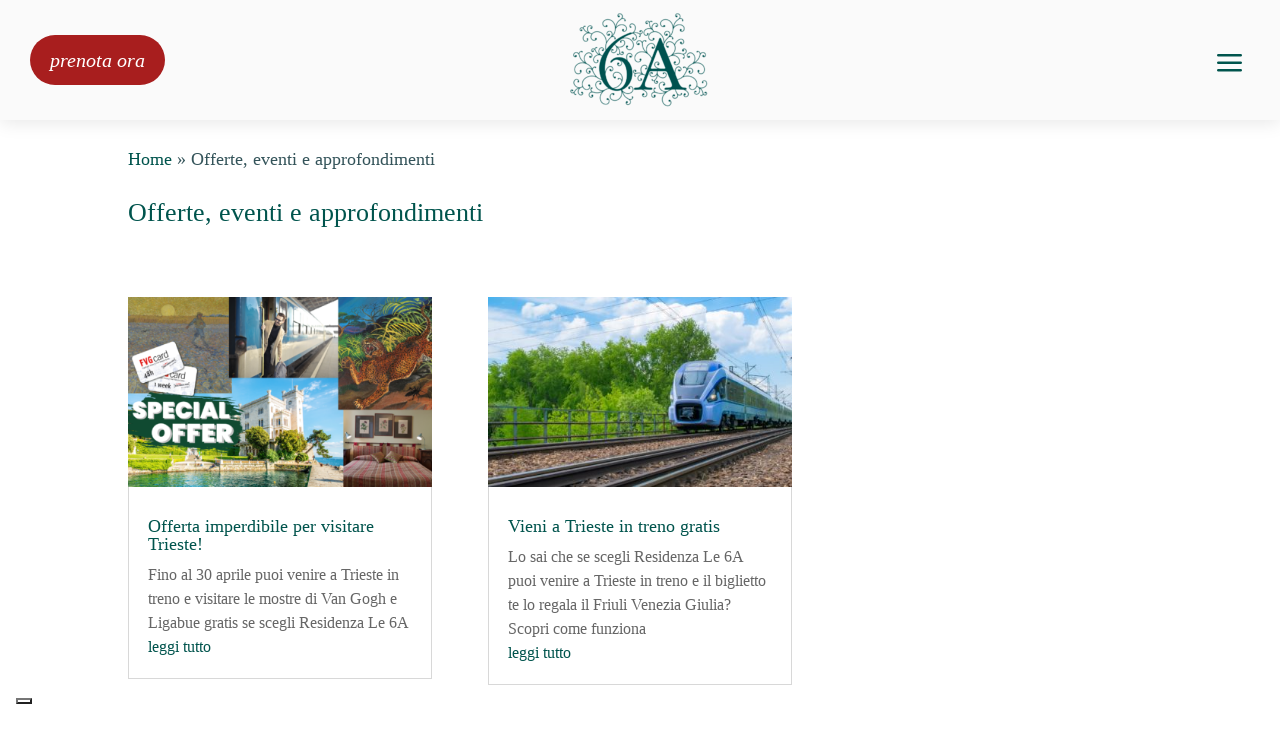

--- FILE ---
content_type: text/css
request_url: https://residenzale6a.it/wp-content/themes/residenzale6alight/style.css?ver=4.27.5
body_size: 2
content:
/*
 Theme Name:   Residenza Le 6A Light
 Theme URI:    
 Description:  Residenza Le 6A Custom Theme
 Author:       Mirodata
 Author URI:   https://mirodata.it
 Template:     Divi
 Version:      1.0.0
 Tags:         
 Text Domain:  residenzale6alight
*/

/* =Theme customization --- */



--- FILE ---
content_type: text/css
request_url: https://residenzale6a.it/wp-content/et-cache/111786/et-core-unified-tb-13-tb-110994-tb-112624-deferred-111786.min.css?ver=1765923841
body_size: 2264
content:
.et_pb_section_0_tb_header.et_pb_section{padding-top:0px;padding-bottom:0px}.et_pb_section_0_tb_header{z-index:10;box-shadow:0px 2px 18px 0px rgba(0,0,0,0.1)}.et_pb_sticky.et_pb_section_0_tb_header{box-shadow:0px 2px 18px 0px rgba(0,0,0,0.1);box-shadow:0px 5px 80px rgba(0,0,0,0.1)!important}.et_pb_row_0_tb_header,.et_pb_row_1_tb_header{background-color:#00544d}.et_pb_row_0_tb_header.et_pb_row{padding-top:0px!important;padding-bottom:0px!important;padding-top:0px;padding-bottom:0px}.et_pb_row_0_tb_header,body #page-container .et-db #et-boc .et-l .et_pb_row_0_tb_header.et_pb_row,body.et_pb_pagebuilder_layout.single #page-container #et-boc .et-l .et_pb_row_0_tb_header.et_pb_row,body.et_pb_pagebuilder_layout.single.et_full_width_page #page-container #et-boc .et-l .et_pb_row_0_tb_header.et_pb_row,.et_pb_row_1_tb_header,body #page-container .et-db #et-boc .et-l .et_pb_row_1_tb_header.et_pb_row,body.et_pb_pagebuilder_layout.single #page-container #et-boc .et-l .et_pb_row_1_tb_header.et_pb_row,body.et_pb_pagebuilder_layout.single.et_full_width_page #page-container #et-boc .et-l .et_pb_row_1_tb_header.et_pb_row,.et_pb_row_2_tb_header,body #page-container .et-db #et-boc .et-l .et_pb_row_2_tb_header.et_pb_row,body.et_pb_pagebuilder_layout.single #page-container #et-boc .et-l .et_pb_row_2_tb_header.et_pb_row,body.et_pb_pagebuilder_layout.single.et_full_width_page #page-container #et-boc .et-l .et_pb_row_2_tb_header.et_pb_row{width:100%;max-width:100%}.et_pb_menu_0_tb_header.et_pb_menu ul li a{font-size:18px;color:#FFFFFF!important;line-height:1.2em}.et_pb_menu_0_tb_header.et_pb_menu{background-color:rgba(0,0,0,0);border-bottom-width:1px;border-bottom-color:#f9f9f4}.et_pb_menu_0_tb_header{padding-top:20px;padding-bottom:20px}.et_pb_menu_0_tb_header.et_pb_menu .et-menu-nav li a{padding-bottom:20px;padding-top:20px}.et_pb_menu_0_tb_header.et_pb_menu .et-menu-nav li ul.sub-menu{border-width:2px;border-radius:5px;left:auto!important;padding:0;right:0;width:200px}.et_pb_menu_0_tb_header.et_pb_menu .et-menu-nav li ul.sub-menu a{padding:16px 20px}.et_pb_menu_0_tb_header.et_pb_menu ul li.current-menu-item a,.et_pb_menu_0_tb_header.et_pb_menu .nav li ul.sub-menu a,.et_pb_menu_0_tb_header.et_pb_menu .nav li ul.sub-menu li.current-menu-item a{color:#FFFFFF!important}.et_pb_menu_0_tb_header.et_pb_menu .nav li ul{background-color:#333333!important;border-color:#FFFFFF}.et_pb_menu_0_tb_header.et_pb_menu .et_mobile_menu{border-color:#FFFFFF}.et_pb_menu_0_tb_header.et_pb_menu .et_mobile_menu,.et_pb_menu_0_tb_header.et_pb_menu .et_mobile_menu ul{background-color:rgba(0,0,0,0)!important}.et_pb_menu_0_tb_header .et_pb_menu_inner_container>.et_pb_menu__logo-wrap,.et_pb_menu_0_tb_header .et_pb_menu__logo-slot{width:auto;max-width:100%}.et_pb_menu_0_tb_header .et_pb_menu_inner_container>.et_pb_menu__logo-wrap .et_pb_menu__logo img,.et_pb_menu_0_tb_header .et_pb_menu__logo-slot .et_pb_menu__logo-wrap img{height:auto;max-height:none}.et_pb_menu_0_tb_header .mobile_nav .mobile_menu_bar:before{color:#00544d}.et_pb_menu_0_tb_header .et_pb_menu__icon.et_pb_menu__search-button,.et_pb_menu_0_tb_header .et_pb_menu__icon.et_pb_menu__close-search-button,.et_pb_menu_0_tb_header .et_pb_menu__icon.et_pb_menu__cart-button{color:#005250}.et_pb_row_1_tb_header.et_pb_row{padding-left:20%!important;padding-left:20%}.et_pb_blurb_0_tb_header.et_pb_blurb .et_pb_module_header,.et_pb_blurb_0_tb_header.et_pb_blurb .et_pb_module_header a,.et_pb_blurb_1_tb_header.et_pb_blurb .et_pb_module_header,.et_pb_blurb_1_tb_header.et_pb_blurb .et_pb_module_header a{font-family:'Poppins',Helvetica,Arial,Lucida,sans-serif;font-size:14px;color:#FFFFFF!important}.et_pb_blurb_0_tb_header.et_pb_blurb,.et_pb_blurb_1_tb_header.et_pb_blurb{margin-top:10px!important;margin-bottom:0px!important;display:inline-block}.et_pb_blurb_0_tb_header.et_pb_blurb .et_pb_main_blurb_image,.et_pb_blurb_1_tb_header.et_pb_blurb .et_pb_main_blurb_image{width:16px}.et_pb_blurb_0_tb_header.et_pb_blurb .et_pb_module_header,.et_pb_blurb_1_tb_header.et_pb_blurb .et_pb_module_header{margin-left:-10px;margin-top:2px}.et_pb_blurb_0_tb_header .et-pb-icon,.et_pb_blurb_1_tb_header .et-pb-icon{font-size:16px;color:#FFFFFF;font-family:ETmodules!important;font-weight:400!important}.et_pb_social_media_follow .et_pb_social_media_follow_network_0_tb_header .icon:before{font-size:17px;line-height:34px;height:34px;width:34px}.et_pb_social_media_follow .et_pb_social_media_follow_network_0_tb_header .icon{height:34px;width:34px}ul.et_pb_social_media_follow_0_tb_header{margin-top:5px!important}.et_pb_social_media_follow_0_tb_header li a.icon:before{transition:color 300ms ease 0ms;font-size:14px;line-height:28px;height:28px;width:28px}ul.et_pb_social_media_follow_0_tb_header li,.et_pb_column_5_tb_header{margin-bottom:0}.et_pb_social_media_follow_0_tb_header li.et_pb_social_icon a.icon:before{color:#FFFFFF}.et_pb_social_media_follow_0_tb_header li.et_pb_social_icon a.icon:hover:before{color:#e02b20}.et_pb_social_media_follow_0_tb_header li a.icon{height:28px;width:28px}.et_pb_row_2_tb_header{background-color:#fafafa;display:flex;align-items:center}.et_pb_code_0_tb_header,.et_pb_code_1_tb_header{padding-top:0px;padding-bottom:0px;margin-top:0px!important;margin-bottom:0px!important}.et_pb_button_0_tb_header_wrapper .et_pb_button_0_tb_header,.et_pb_button_0_tb_header_wrapper .et_pb_button_0_tb_header:hover{padding-top:8px!important;padding-right:20px!important;padding-bottom:8px!important;padding-left:20px!important}body #page-container .et_pb_section .et_pb_button_0_tb_header{color:#FFFFFF!important;border-width:0px!important;border-radius:50px;font-size:20px;background-color:#a81e1e}body #page-container .et_pb_section .et_pb_button_0_tb_header:before,body #page-container .et_pb_section .et_pb_button_0_tb_header:after{display:none!important}body #page-container .et_pb_section .et_pb_button_0_tb_header:hover{background-image:initial;background-color:#e34a00}.et_pb_button_0_tb_header{transition:background-color 300ms ease 0ms}.et_pb_button_0_tb_header,.et_pb_button_0_tb_header:after{transition:all 300ms ease 0ms}.et_pb_image_0_tb_header{text-align:center}.et_pb_text_0_tb_header.et_pb_text{color:#00544d!important}.et_pb_text_0_tb_header{padding-top:20px!important;padding-right:0px!important;padding-bottom:0px!important;padding-left:0px!important}.et_pb_column_1_tb_header,.et_pb_column_2_tb_header{border-right-width:1px;border-right-color:#f9f9f4}.et_pb_column_4_tb_header{padding-left:30px;margin-bottom:0}.et_pb_column_6_tb_header{padding-right:30px}.et_pb_menu_0_tb_header.et_pb_module{margin-left:auto!important;margin-right:auto!important}.et_pb_row_2_tb_header.et_pb_row{padding-top:10px!important;padding-bottom:10px!important;margin-left:auto!important;margin-right:auto!important;padding-top:10px;padding-bottom:10px}@media only screen and (min-width:981px){.et_pb_menu_0_tb_header{width:80%}.et_pb_column_1_tb_header,.et_pb_column_2_tb_header{text-align:center}}@media only screen and (max-width:980px){.et_pb_menu_0_tb_header.et_pb_menu ul li a{font-size:16px}.et_pb_menu_0_tb_header.et_pb_menu{border-bottom-width:1px;border-bottom-color:#f9f9f4}.et_pb_menu_0_tb_header{width:80%}.et_pb_row_1_tb_header.et_pb_row{padding-right:0%!important;padding-left:0%!important;padding-right:0%!important;padding-left:0%!important}.et_pb_column_3_tb_header{float:right;width:70%!important}.et_pb_image_0_tb_header .et_pb_image_wrap img{width:auto}.et_pb_column_1_tb_header,.et_pb_column_2_tb_header{border-right-width:0px;border-right-color:#f9f9f4}.et_pb_column_5_tb_header{padding-right:30px}}@media only screen and (min-width:768px) and (max-width:980px){.et_pb_column_1_tb_header,.et_pb_column_2_tb_header{text-align:left;float:left;width:5%!important}.et_pb_row_2_tb_header{display:flex;align-items:center}.et_pb_column_4_tb_header,.et_pb_column_5_tb_header{margin-bottom:0}}@media only screen and (max-width:767px){.et_pb_menu_0_tb_header.et_pb_menu ul li a{font-size:16px}.et_pb_menu_0_tb_header.et_pb_menu{border-bottom-width:1px;border-bottom-color:#f9f9f4}.et_pb_blurb_0_tb_header.et_pb_blurb .et_pb_module_header,.et_pb_blurb_0_tb_header.et_pb_blurb .et_pb_module_header a,.et_pb_blurb_1_tb_header.et_pb_blurb .et_pb_module_header,.et_pb_blurb_1_tb_header.et_pb_blurb .et_pb_module_header a{font-size:12px}.et_pb_blurb_0_tb_header .et-pb-icon,.et_pb_blurb_1_tb_header .et-pb-icon{font-size:14px}.et_pb_column_3_tb_header{float:right;width:70%!important}.et_pb_social_media_follow_0_tb_header li a.icon:before{font-size:12px;line-height:24px;height:24px;width:24px}.et_pb_social_media_follow_0_tb_header li a.icon{height:24px;width:24px}.et_pb_row_2_tb_header.et_pb_row{padding-top:0px!important;padding-bottom:10px!important;padding-top:0px!important;padding-bottom:10px!important}.et_pb_row_2_tb_header{display:flex;align-items:center;flex-wrap:wrap}body #page-container .et_pb_section .et_pb_button_0_tb_header{border-radius:0px}.et_pb_button_0_tb_header{width:100%}.et_pb_image_0_tb_header{text-align:left;margin-left:0}.et_pb_image_0_tb_header .et_pb_image_wrap img{width:auto}.et_pb_column_6_tb_header{margin-bottom:0;width:30%!important}.et_pb_column_1_tb_header,.et_pb_column_2_tb_header{border-right-width:0px;border-right-color:#f9f9f4;text-align:left;float:left;width:10%!important}.et_pb_column_4_tb_header{padding-right:0px;padding-left:0px;margin-bottom:10px;width:100%}.et_pb_column_5_tb_header{padding-right:0px;padding-left:30px;margin-bottom:0;width:70%!important}}.dica_divi_carouselitem_0_tb_body.dica_divi_carouselitem .social-media,.dica_divi_carouselitem_1_tb_body.dica_divi_carouselitem .social-media,.dica_divi_carouselitem_2_tb_body.dica_divi_carouselitem .social-media,.dica_divi_carouselitem_3_tb_body.dica_divi_carouselitem .social-media,.dica_divi_carouselitem_4_tb_body.dica_divi_carouselitem .social-media,.dica_divi_carouselitem_5_tb_body.dica_divi_carouselitem .social-media{justify-content:flex-start!important}.dica_divi_carouselitem_0_tb_body.dica_divi_carouselitem .dica-rating,.dica_divi_carouselitem_1_tb_body.dica_divi_carouselitem .dica-rating,.dica_divi_carouselitem_2_tb_body.dica_divi_carouselitem .dica-rating,.dica_divi_carouselitem_3_tb_body.dica_divi_carouselitem .dica-rating,.dica_divi_carouselitem_4_tb_body.dica_divi_carouselitem .dica-rating,.dica_divi_carouselitem_5_tb_body.dica_divi_carouselitem .dica-rating{text-align:left!important}.dica_divi_carousel .dica_divi_carouselitem_0_tb_body .social-media-container .social-media li a:before,.dica_divi_carouselitem_0_tb_body .dica-rating span:before,.dica_divi_carousel .dica_divi_carouselitem_1_tb_body .social-media-container .social-media li a:before,.dica_divi_carouselitem_1_tb_body .dica-rating span:before,.dica_divi_carousel .dica_divi_carouselitem_2_tb_body .social-media-container .social-media li a:before,.dica_divi_carouselitem_2_tb_body .dica-rating span:before,.dica_divi_carousel .dica_divi_carouselitem_3_tb_body .social-media-container .social-media li a:before,.dica_divi_carouselitem_3_tb_body .dica-rating span:before,.dica_divi_carousel .dica_divi_carouselitem_4_tb_body .social-media-container .social-media li a:before,.dica_divi_carouselitem_4_tb_body .dica-rating span:before,.dica_divi_carousel .dica_divi_carouselitem_5_tb_body .social-media-container .social-media li a:before,.dica_divi_carouselitem_5_tb_body .dica-rating span:before{font-size:14px!important}.dica_divi_carouselitem_0_tb_body .dica-image-container .et-pb-icon,.dica_divi_carouselitem_1_tb_body .dica-image-container .et-pb-icon,.dica_divi_carouselitem_2_tb_body .dica-image-container .et-pb-icon,.dica_divi_carouselitem_3_tb_body .dica-image-container .et-pb-icon,.dica_divi_carouselitem_4_tb_body .dica-image-container .et-pb-icon,.dica_divi_carouselitem_5_tb_body .dica-image-container .et-pb-icon,.dica_divi_carousel_0_tb_body .overlay-image .dica-item .dica-image-container .image:after{font-family:ETmodules!important;font-weight:400!important}.dica_divi_carousel_0_tb_body .dica_divi_carouselitem .dica-item-content .item-title{font-size:17px!important;text-align:center!important}{transform:!important}.dica_divi_carousel_0_tb_body.dica_divi_carousel .dica_divi_carouselitem .dica-item-content{padding-top:10px!important}.dica_divi_carousel_0_tb_body .dica_divi_carouselitem .dica-image-container .image{max-width:100%}.dica_divi_carousel_0_tb_body .dica_divi_carouselitem .dica-image-container{text-align:center!important;z-index:10!important}.dica_divi_carousel_0_tb_body .swiper-button-next:before,.dica_divi_carousel_0_tb_body .swiper-button-prev:before{color:#00544d!important}.dica_divi_carousel_0_tb_body.dica_divi_carousel .swiper-button-next,.dica_divi_carousel_0_tb_body.dica_divi_carousel .swiper-button-prev{background-color:rgba(255,255,255,0.5)!important}.dica_divi_carousel_0_tb_body.dica_divi_carousel .swiper-pagination-bullet{background-color:#e0e0e0!important}.dica_divi_carousel_0_tb_body.dica_divi_carousel .swiper-pagination-bullet.swiper-pagination-bullet-active{background-color:#732002!important}.dica_divi_carousel_0_tb_body.dica_divi_carousel .dica-container .swiper-wrapper .dica_divi_carouselitem{align-self:center}.dica_divi_carousel_0_tb_body.dica_divi_carousel .dica-container .swiper-pagination{text-align:center}.dica_divi_carousel_0_tb_body .dica-container .swiper-button-next,.dica_divi_carousel_0_tb_body .dica-container .swiper-button-prev{font-size:53px;width:53px;height:53px;padding:0px}.dica_divi_carousel_0_tb_body .dica-container .swiper-buttton-container{justify-content:space-between}.dica_divi_carousel_0_tb_body .dica_divi_carouselitem .dica-item-content{z-index:10!important}.dica_divi_carousel_0_tb_body .dica_divi_carouselitem{width:calc(100%/3)}.et_pb_text_0_tb_body{font-family:'Georgia',Georgia,"Times New Roman",serif;background-image:url(https://residenzale6a.it/wp-content/uploads/2023/03/sfondo_bianco.png);background-color:#f9f9f4;padding-top:20px!important;padding-right:20px!important;padding-bottom:20px!important;padding-left:20px!important}.et_pb_text_0_tb_body ul li{line-height:1.7em;line-height:1.7em}@media only screen and (max-width:980px){.dica_divi_carousel .dica_divi_carouselitem_0_tb_body .social-media-container .social-media li a:before,.dica_divi_carouselitem_0_tb_body .dica-rating span:before,.dica_divi_carousel .dica_divi_carouselitem_1_tb_body .social-media-container .social-media li a:before,.dica_divi_carouselitem_1_tb_body .dica-rating span:before,.dica_divi_carousel .dica_divi_carouselitem_2_tb_body .social-media-container .social-media li a:before,.dica_divi_carouselitem_2_tb_body .dica-rating span:before,.dica_divi_carousel .dica_divi_carouselitem_3_tb_body .social-media-container .social-media li a:before,.dica_divi_carouselitem_3_tb_body .dica-rating span:before,.dica_divi_carousel .dica_divi_carouselitem_4_tb_body .social-media-container .social-media li a:before,.dica_divi_carouselitem_4_tb_body .dica-rating span:before,.dica_divi_carousel .dica_divi_carouselitem_5_tb_body .social-media-container .social-media li a:before,.dica_divi_carouselitem_5_tb_body .dica-rating span:before{font-size:14px!important}{transform:!important}.dica_divi_carousel_0_tb_body .dica_divi_carouselitem .dica-image-container,.dica_divi_carousel_0_tb_body .dica_divi_carouselitem .dica-item-content{z-index:10!important}}@media only screen and (max-width:767px){.dica_divi_carousel .dica_divi_carouselitem_0_tb_body .social-media-container .social-media li a:before,.dica_divi_carouselitem_0_tb_body .dica-rating span:before,.dica_divi_carousel .dica_divi_carouselitem_1_tb_body .social-media-container .social-media li a:before,.dica_divi_carouselitem_1_tb_body .dica-rating span:before,.dica_divi_carousel .dica_divi_carouselitem_2_tb_body .social-media-container .social-media li a:before,.dica_divi_carouselitem_2_tb_body .dica-rating span:before,.dica_divi_carousel .dica_divi_carouselitem_3_tb_body .social-media-container .social-media li a:before,.dica_divi_carouselitem_3_tb_body .dica-rating span:before,.dica_divi_carousel .dica_divi_carouselitem_4_tb_body .social-media-container .social-media li a:before,.dica_divi_carouselitem_4_tb_body .dica-rating span:before,.dica_divi_carousel .dica_divi_carouselitem_5_tb_body .social-media-container .social-media li a:before,.dica_divi_carouselitem_5_tb_body .dica-rating span:before{font-size:14px!important}{transform:!important}.dica_divi_carousel_0_tb_body .dica_divi_carouselitem .dica-image-container,.dica_divi_carousel_0_tb_body .dica_divi_carouselitem .dica-item-content{z-index:10!important}}.et_pb_section_0_tb_footer.et_pb_section{padding-bottom:0px;background-color:#00544d!important}.et_pb_image_0_tb_footer{text-align:left;margin-left:0}.et_pb_text_0_tb_footer{line-height:1.8em;font-weight:300;font-style:italic;line-height:1.8em}.et_pb_text_1_tb_footer{line-height:1.9em;line-height:1.9em}.et_pb_text_1_tb_footer.et_pb_text a,.et_pb_text_2_tb_footer.et_pb_text a,.et_pb_text_3_tb_footer.et_pb_text a,.et_pb_text_4_tb_footer.et_pb_text a,.et_pb_text_5_tb_footer.et_pb_text a{color:#FFFFFF!important}.et_pb_row_1_tb_footer{border-top-width:1px;border-top-color:#fafafa}.et_pb_row_1_tb_footer,body #page-container .et-db #et-boc .et-l .et_pb_row_1_tb_footer.et_pb_row,body.et_pb_pagebuilder_layout.single #page-container #et-boc .et-l .et_pb_row_1_tb_footer.et_pb_row,body.et_pb_pagebuilder_layout.single.et_full_width_page #page-container #et-boc .et-l .et_pb_row_1_tb_footer.et_pb_row{width:100%}.et_pb_text_2_tb_footer,.et_pb_text_3_tb_footer,.et_pb_text_4_tb_footer{font-size:14px;margin-bottom:10px!important}.et_pb_text_5_tb_footer{font-size:14px}.et_pb_social_media_follow_network_0_tb_footer a.icon{background-color:#25D366!important}.et_pb_social_media_follow_network_1_tb_footer a.icon{background-color:#3b5998!important}.et_pb_social_media_follow_network_2_tb_footer a.icon{background-color:#ea2c59!important}@media only screen and (max-width:980px){.et_pb_image_0_tb_footer .et_pb_image_wrap img{width:auto}.et_pb_row_1_tb_footer{border-top-width:1px;border-top-color:#fafafa}}@media only screen and (max-width:767px){.et_pb_image_0_tb_footer .et_pb_image_wrap img{width:auto}.et_pb_row_1_tb_footer{border-top-width:1px;border-top-color:#fafafa}}

--- FILE ---
content_type: application/javascript; charset=utf-8
request_url: https://cs.iubenda.com/cookie-solution/confs/js/8118222.js
body_size: -190
content:
_iub.csRC = { consApiKey: 'fZuLxV6ejFzmIXqJCeR8D1jxPQfT7yLk', consentDatabasePublicKey: 'HDT5WUg52SIKhfyeNCvINyTJn1R9LCxg', hasEmailMarketing: true, showBranding: false, publicId: '80e9a42f-6db6-11ee-8bfc-5ad8d8c564c0', floatingGroup: false };
_iub.csEnabled = true;
_iub.csPurposes = [3,2,1,5,4];
_iub.cpUpd = 1767778806;
_iub.csT = 0.05;
_iub.googleConsentModeV2 = true;
_iub.totalNumberOfProviders = 6;
